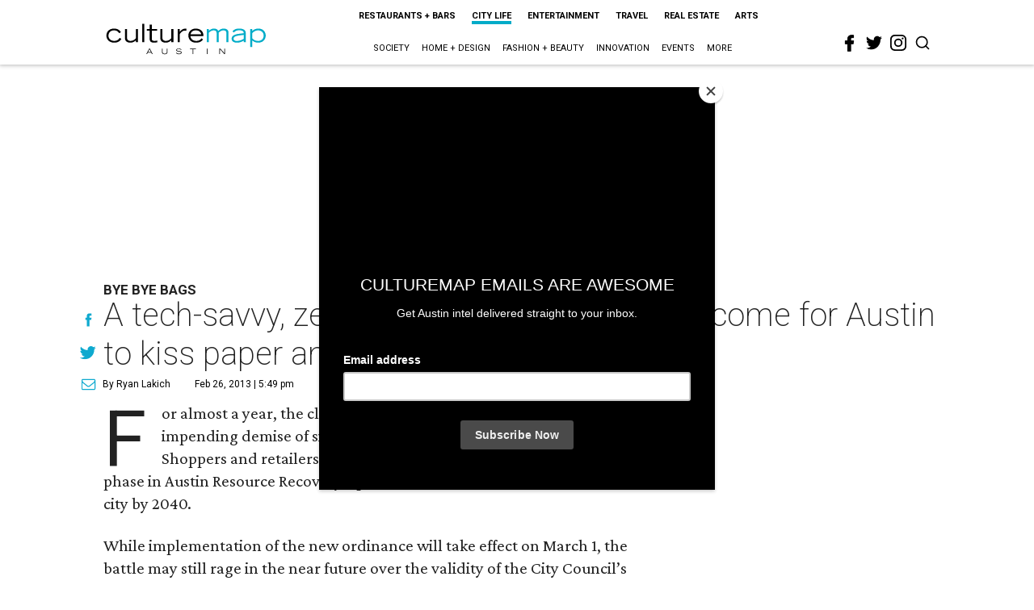

--- FILE ---
content_type: text/html; charset=utf-8
request_url: https://www.google.com/recaptcha/api2/aframe
body_size: 267
content:
<!DOCTYPE HTML><html><head><meta http-equiv="content-type" content="text/html; charset=UTF-8"></head><body><script nonce="B_V5LFhl7O9cFngsDMa2SQ">/** Anti-fraud and anti-abuse applications only. See google.com/recaptcha */ try{var clients={'sodar':'https://pagead2.googlesyndication.com/pagead/sodar?'};window.addEventListener("message",function(a){try{if(a.source===window.parent){var b=JSON.parse(a.data);var c=clients[b['id']];if(c){var d=document.createElement('img');d.src=c+b['params']+'&rc='+(localStorage.getItem("rc::a")?sessionStorage.getItem("rc::b"):"");window.document.body.appendChild(d);sessionStorage.setItem("rc::e",parseInt(sessionStorage.getItem("rc::e")||0)+1);localStorage.setItem("rc::h",'1768974738846');}}}catch(b){}});window.parent.postMessage("_grecaptcha_ready", "*");}catch(b){}</script></body></html>